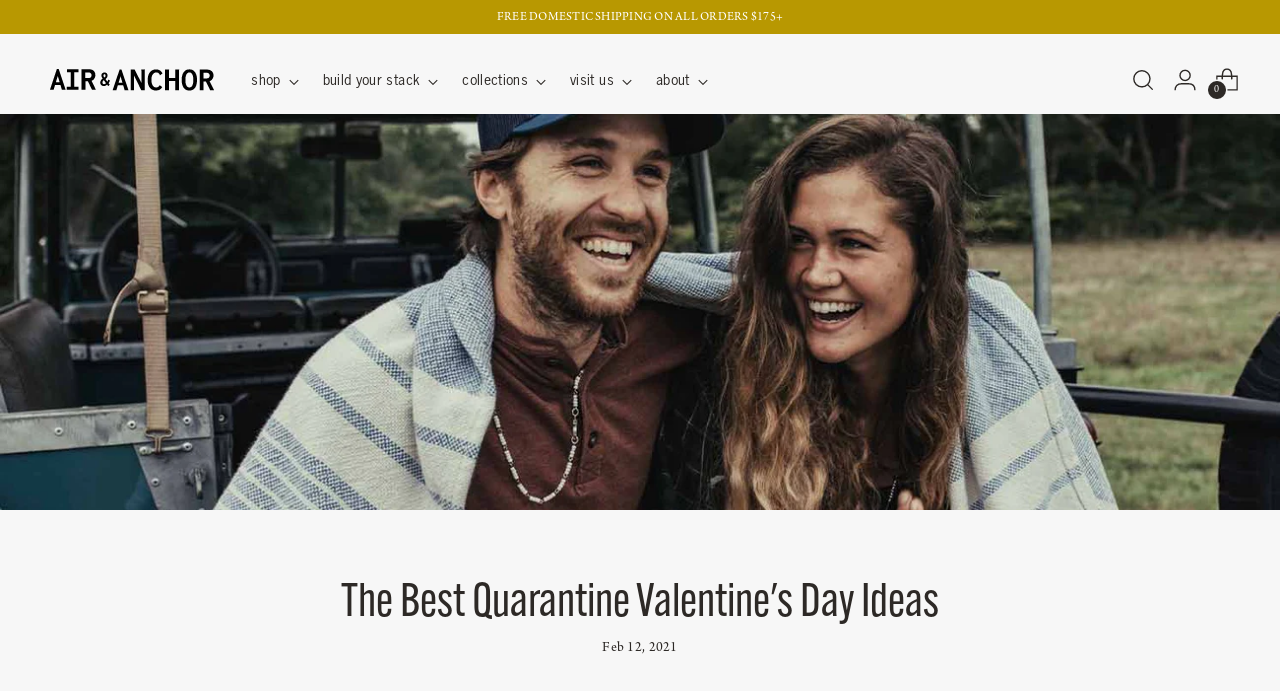

--- FILE ---
content_type: text/css
request_url: https://airandanchor.com/cdn/shop/t/90/assets/legacyCustom.css?v=128012021770928813851763578609
body_size: 1154
content:
/** Shopify CDN: Minification failed

Line 301:2 Expected ")" to end URL token

**/
/*
Custom styles from legacy theme
Usage TBD

*/

/* REBUY custom */
 #rebuy-cart .rebuy-cart__flyout {
	 margin: 0;
	 border-radius: 0;
	 max-width: 400px;
}
 #rebuy-cart .rebuy-cart__flyout-shipping-bar-meter-fill {
	 background: #f66237;
}
 #rebuy-cart .rebuy-button, #rebuy-cart .rebuy-widget .rebuy-button, #rebuy-cart .rebuy-cart__flyout-empty-cart a {
	 color: #f6f3ec;
	 border-width: 2px;
	 /* border-radius: 0;
	 background: #2e577a;
	 border-color: #2e577a; */
	 text-transform: uppercase;
	 font-size: 14px;
	 letter-spacing: 0.2em;
}
 #rebuy-cart .rebuy-cart__flyout-note-toggle {
	 display: flex;
}
 #rebuy-cart .rebuy-widget .rebuy-product-grid.large-carousel .rebuy-product-block, #rebuy-cart .rebuy-recommended-products .rebuy-product-grid.large-carousel .rebuy-product-block {
	 min-height: 90%;
}
 #rebuy-cart .rebuy-cart__flyout-title {
	 color: #2d2927;
	 font-size: 17px;
	 font-weight: inherit;
	 text-align: left;
	 text-transform: none;
}
 .field-title {
	 margin-bottom: 6px;
	 color: #c4c4c4;
}
 .field-title strong {
	 color: #000;
	 text-transform: uppercase;
}
 .color-section {
	 margin-bottom: 21px;
}
 .color-section .field-title {
	 font-size: 15px;
}
 .color-section ul {
	 display: flex;
	 flex-wrap: wrap;
	 list-style: none;
}
 .color-section li {
	 position: relative;
	 font-size: 0;
	 margin-bottom: 17px;
	 margin-right: 15px;
}
 .color-section label {
	 display: inline-block;
	 width: 25px;
	 height: 25px;
	 border: 1px solid #bebebe;
}
 .color-section input {
	 position: absolute;
	 top: 0;
	 left: 0;
	 width: 100%;
	 height: 100%;
	 opacity: 0;
	 cursor: pointer;
}
 .color-section input:checked + label {
	 border-color: #fff;
	 outline: 1px solid #000;
}
 .text-field {
	 margin-bottom: 20px;
}
 .text-field input {
	 width: 106px;
	 padding: 11px 14px;
	 border: 1px solid #bebebe;
}
 .Product__SlideItem--svg {
	 display: flex !important;
	 height: calc(100vh - 130px);
	 padding: 0 38px;
	 align-items: center;
	 background-color: #ebebeb;
}
 .Product__SlideItem--svg .svg-wrapper {
	 position: relative;
	 flex: 0 0 100%;
	 max-width: 100%;
}
 .Product__SlideItem--svg .svg-wrapper > svg {
	 position: absolute;
	 top: 50%;
	 left: 50%;
	 transform: translate(-50%, -50%);
	 width: 100%;
	 height: 100%;
}
 .Product__SlideItem--svg .svg-wrapper canvas {
	 max-width: 100%;
	 height: auto;
}
 .Product__SlideItem--svg svg {
	 width: 100%;
}
 .Product__SlideItem--svg .text-holder {
	 position: absolute;
	 bottom: 3%;
	 left: 0;
	 display: flex;
	 align-items: center;
	 justify-content: center;
	 width: 100%;
	 height: 35%;
	 font-size: 46px;
	 font-weight: 600;
	 text-transform: uppercase;
	 color: #fff;
	 z-index: 1;
}
 .Product__SlideItem--svg .text-holder.white {
	 color: #fff;
}
 .Product__SlideItem--svg .text-holder.black {
	 color: #000;
}
 @media (max-width: 767px) {
	 .Product__SlideItem--svg .svg-wrapper > svg {
		 max-height: 60vh;
	}
}
 .Product__SlideItem--svg .symbol svg {
	 width: 35px;
	 height: 35px;
}
 .Product__SlideItem--svg .symbol path {
	 fill: #fff !important;
}
 .Product__SlideItem--svg .text-holder.black .symbol path {
	 fill: #000 !important;
}
 @media (max-width: 1200px) and (min-width: 1024px) {
	 .Product__SlideItem--svg .text-holder {
		 font-size: 38px;
	}
	 .Product__SlideItem--svg .symbol svg {
		 width: 25px;
		 height: 25px;
	}
}
 @media (max-width: 1100px) and (min-width: 1004px) {
	 .Product__SlideItem--svg .text-holder {
		 font-size: 30px;
	}
	 .Product__SlideItem--svg .symbol svg {
		 width: 20px;
		 height: 20px;
	}
}
 @media (max-width: 1004px) {
	 .Product__SlideItem--svg {
		 height: calc(50vh - 130px);
	}
}
 @media (max-width: 700px) {
	 .Product__SlideItem--svg .text-holder {
		 font-size: 36px;
	}
	 .Product__SlideItem--svg .symbol svg {
		 width: 30px;
		 height: 30px;
	}
}
 @media (max-width: 450px) {
	 .Product__SlideItem--svg .text-holder {
		 font-size: 26px;
	}
	 .Product__SlideItem--svg .symbol svg {
		 width: 20px;
		 height: 20px;
	}
}
/*  .select-wrapper {
	 position: relative;
	 display: flex;
	 width: 200px;
	 max-width: 100%;
	 height: 55px;
	 margin-bottom: 20px;
	 border: 1px solid #000;
	 justify-content: center;
	 align-items: center;
}
 .select-wrapper.selected span {
	 color: #000;
}
 .select-wrapper span {
	 color: #000;
}
 .select-wrapper i {
	 display: inline-block;
	 width: 6px;
	 height: 6px;
	 margin-left: 5px;
	 border-bottom: 1px solid #000;
	 border-right: 1px solid #000;
	 transform: rotate(45deg) translateY(-2px);
}
 .select-wrapper select {
	 position: absolute;
	 top: 0;
	 left: 0;
	 width: 100%;
	 height: 100%;
	 padding: 0 20px;
	 border: 0;
	 -webkit-appearance: none;
	 opacity: 0;
}
 @media (max-width: 400px) {
	 .select-wrapper {
		 width: 100%;
	}
}
 .CartItem .select-wrapper {
	 width: 98px;
	 height: 41px;
	 border: 1px solid #e0dfde;
	 margin: 0;
}
 .CartItem .select-wrapper .current-text {
	 color: #e0dfde;
}
 .CartItem .select-wrapper i {
	 border-bottom-color: #e0dfde;
	 border-right-color: #e0dfde;
}
 .template-cart .select-wrapper {
	 margin: 0 auto;
} */

.important-text {
	 margin-top: 1.6em;
	 margin-bottom: 15px;
	 color: #d73739;
	 font-size: 12px;
}
 .checboxes-wrapper {
	 margin-bottom: 24px;
}
 .checboxes-wrapper .check-field {
	 position: relative;
	 display: flex;
	 margin-bottom: 10px;
	 align-items: center;
	 font-size: 12px;
	 line-height: 1.4;
}
 .checboxes-wrapper input {
	 position: absolute;
	 left: 0;
	 top: 0;
	 width: 16px;
	 height: 100%;
	 opacity: 0;
}
 .checboxes-wrapper .check {
	 position: relative;
	 display: inline-block;
	 flex: 0 0 18px;
	 width: 18px;
	 height: 18px;
	 border: 1px solid #bebebe;
	 margin-right: 10px;
}
 .checboxes-wrapper input:checked + .check:after {
	 content: "";
	 position: absolute;
	 top: 0;
	 left: 0;
	 width: 100%;
	 height: 100%;
	 background: #898989 url({
		{
			"tick.svg"|asset_url
		}
	}
	) no-repeat center center;
	 background-size: 10px 10px;
}
 .flex-row {
	 display: flex;
	 align-items: flex-start;
}
 .flex-row.flex-row--justify {
	 justify-content: space-between;
}
 .flex-row.flex-row--justify > * {
	 flex: 0 1 48%;
	 max-width: 48%;
}
 @media (max-width: 400px) {
	 .flex-row.flex-row--justify {
		 flex-wrap: wrap;
	}
	 .flex-row.flex-row--justify > * {
		 flex: 0 0 100%;
		 max-width: 100%;
	}
}
 .flex-row .ProductForm__AddToCart {
	 height: 56px;
}
 .flex-row .ProductForm__AddToCart[disabled] {
	 color: #bebebe;
}
 .flex-row .ProductForm__AddToCart[disabled]::before {
	 background: #fff;
}
 .Product--customize .Product__Slideshow {
	 padding-top: 23px;
}
 .Product--customize .ProductMeta__Description {
	 border-top: 0;
}
 .Product--customize .Product__SlideItem img {
	 width: 100%;
}
 .Product--customize .Product__SlideItem--mobile {
	 display: none !important;
}
 @media (max-width: 767px) {
	 .Product--customize .Product__SlideItem--mobile {
		 display: block !important;
	}
}
 .symbols-wrapper {
	 position: relative;
	 margin-top: 7px;
	 margin-left: 22px;
}
 .symbols-wrapper.disable a {
	 color: #c4c4c4;
}
 .symbols-wrapper svg {
	 display: block;
	 width: 30px;
	 height: 30px;
}
 .symbols-wrapper ul {
	 display: flex;
	 justify-content: space-between;
	 width: 100px;
	 flex-wrap: wrap;
	 margin: 0;
	 list-style: none;
}
 .symbols-wrapper li {
	 display: flex;
	 justify-content: center;
	 align-items: center;
	 padding: 5px 0;
	 margin-bottom: 5px;
	 flex: 0 0 47%;
	 max-width: 47%;
	 text-align: center;
	 cursor: pointer;
}
 .symbols-wrapper li.active {
	 outline: 1px solid #bebebe;
}
 .symbols-wrapper .symbol-link {
	 font-weight: 600;
	 text-decoration: underline;
}
 .symbols-wrapper .symbol-link:hover {
	 text-decoration: none;
}
 .symbols-wrapper .symbol-popup {
	 position: absolute;
	 top: 100%;
	 left: 0;
	 padding: 5px;
	 background-color: #fff;
	 z-index: 2;
	 border: 1px solid #bebebe;
	 opacity: 0;
	 transform: scale(0);
	 transition: opacity 0.3s, transform 0.3s;
	 transform-origin: 0 0;
}
 .symbols-wrapper .symbol-popup.show {
	 opacity: 1;
	 transform: scale(1);
}
 .mobile-slider {
	 padding-top: 50px;
}
 .mobile-slider .Product__SlideItem {
	 margin-bottom: 0;
}
 @media (max-width: 1004px) {
	 .mobile-slider {
		 padding-top: 0;
	}
}
 @media (max-width: 1004px) {
	 .Product__Slideshow--hide-mobile {
		 display: none !important;
	}
	 .Product--customize .Product__Gallery {
		 margin-bottom: 20px;
	}
	 .Product--customize .Product__SlideItem {
		 width: 100%;
	}
	 .Product--customize .Product__SlideItem--mobile {
		 display: block !important;
	}
	 .Product--customize .Product__Info .Container {
		 display: flex;
		 flex-wrap: wrap;
	}
	 .Product--customize .Product__Info .Container > * {
		 flex: 0 0 100%;
	}
	 .Product--customize .Product__Info .ProductMeta__Description {
		 order: 1;
	}
}
 .section-wrapper-custom {
	 max-width: 100%;
	 overflow: hidden;
}
 .ProductForm--disable .ProductForm__AddToCart {
	 color: #bebebe;
	 pointer-events: none;
}
 .ProductForm--disable .ProductForm__AddToCart:before {
	 display: none;
}
 .pxFormGenerator iframe {
	 min-height: 90vh;
}
 .Button--primary.width-full {
	 width: 100% !important;
}
 .variable-products .ProductItem__ColorSwatchList {
	 display: none !important;
}
/* Variable Products custom - hide color swatch on variable-products collection displays only */
/* Free shipping progress bar style updates */
 #sidebar-cart .Drawer__Content {
	 height: calc(max(100% - 140px,100% - 140px));
	 max-height: calc(max(100% - 180px,100% - 140px));
}
 #fspb-subtotal {
	 padding: 20px 0 0;
}
 #fspb-subtotal p.freeship {
	 margin: 0 auto 5px;
	 font-size: 14px;
}
 #fspb-subtotal meter {
	 margin-bottom: 0;
	 height: 12px !important;
}
 #sidebar-cart #fspb-subtotal {
	 text-align: center;
}
 

--- FILE ---
content_type: text/css
request_url: https://airandanchor.com/cdn/shop/t/90/assets/custom.css?v=158188786365231784551764011859
body_size: 1738
content:
button[type=submit][disabled=disabled]{display:none!important}button[type=submit][disabled=disabled]+.shopify-payment-button,button[type=submit][disabled=disabled]+.shopify-payment-button+.product-form__shop-pay{display:none!important}.btn--secondary.klaviyo-bis-trigger{margin-bottom:25px!important}.product__price-and-ratings.ProductMeta{font-family:var(--font-subheadings);flex-direction:column;align-items:flex-start}body .rebuy-cart__flyout{border-radius:0;margin:0}body .rebuy-cart__flyout-shipping-bar-meter-fill,body .rebuy-cart__progress-bar-meter-fill,body .complete .rebuy-cart__progress-step-icon{background:#111}.rebuy-cart__flyout-item-property-value{font-family:icomoon,var(--font-body)}.product__color-swatches .product__color-swatch{background-repeat:no-repeat!important;background-size:cover!important}.rebuy-widget .powered-by-rebuy{display:none!important}.rebuy-widget .primary-title{font-size:31.5px;font-family:var(--font-subheadings);text-transform:lowercase}.rebuy-widget .flickity-page-dots .dot,body.recharge-customer-portal#recharge-novum.recharge-theme-novum #recharge-te #rc_te-template-wrapper .rebuy-widget .flickity-page-dots .dot,body.recharge-customer-portal#recharge-novum.recharge-theme-novum #shopify-section-footer .rebuy-widget .flickity-page-dots .dot,.rebuy-recommended-products .flickity-page-dots .dot{height:12px!important;width:12px!important;border-radius:12px!important}body#recharge-novum.recharge-customer-portal.recharge-theme-novum #recharge-te #rc_te-template-wrapper .rebuy-button,body#recharge-novum.recharge-customer-portal.recharge-theme-novum #shopify-section-footer .rebuy-button,body#recharge-novum.recharge-customer-portal.recharge-theme-novum #recharge-te #rc_te-template-wrapper .rebuy-widget .rebuy-button,body#recharge-novum.recharge-customer-portal.recharge-theme-novum #shopify-section-footer .rebuy-widget .rebuy-button,body#recharge-novum.recharge-customer-portal.recharge-theme-novum #recharge-te #rc_te-template-wrapper .rebuy-cart__flyout-empty-cart a,body#recharge-novum.recharge-customer-portal.recharge-theme-novum #shopify-section-footer .rebuy-cart__flyout-empty-cart a,.rebuy-button,.rebuy-widget .rebuy-button,.rebuy-cart__flyout-empty-cart a{background:#313d17!important;color:#fff!important;border:1px solid #313D17!important;border-radius:50px!important}body#recharge-novum.recharge-customer-portal.recharge-theme-novum #recharge-te #rc_te-template-wrapper .rebuy-button:hover,body#recharge-novum.recharge-customer-portal.recharge-theme-novum #shopify-section-footer .rebuy-button:hover,body#recharge-novum.recharge-customer-portal.recharge-theme-novum #recharge-te #rc_te-template-wrapper .rebuy-widget .rebuy-button:hover,body#recharge-novum.recharge-customer-portal.recharge-theme-novum #shopify-section-footer .rebuy-widget .rebuy-button:hover,body#recharge-novum.recharge-customer-portal.recharge-theme-novum #recharge-te #rc_te-template-wrapper .rebuy-cart__flyout-empty-cart a:hover,body#recharge-novum.recharge-customer-portal.recharge-theme-novum #shopify-section-footer .rebuy-cart__flyout-empty-cart a:hover,body#recharge-novum.recharge-customer-portal.recharge-theme-novum #recharge-te #rc_te-template-wrapper .rebuy-button:focus,body#recharge-novum.recharge-customer-portal.recharge-theme-novum #shopify-section-footer .rebuy-button:focus,body#recharge-novum.recharge-customer-portal.recharge-theme-novum #recharge-te #rc_te-template-wrapper .rebuy-widget .rebuy-button:focus,body#recharge-novum.recharge-customer-portal.recharge-theme-novum #shopify-section-footer .rebuy-widget .rebuy-button:focus,body#recharge-novum.recharge-customer-portal.recharge-theme-novum #recharge-te #rc_te-template-wrapper .rebuy-cart__flyout-empty-cart a:focus,body#recharge-novum.recharge-customer-portal.recharge-theme-novum #shopify-section-footer .rebuy-cart__flyout-empty-cart a:focus,.rebuy-button:hover,.rebuy-button:focus,.rebuy-widget .rebuy-button:hover,.rebuy-widget .rebuy-button:focus,.rebuy-cart__flyout-empty-cart a:hover,.rebuy-cart__flyout-empty-cart a:focus{background:#8f9289!important;color:#fff!important;border:1px solid #8F9289!important;border-radius:50px!important}.rebuy-product-grid .rebuy-color-swatches .rebuy-color-swatch{width:20px;height:20px;margin:0 5px}.rebuy-color-label,body.recharge-customer-portal#recharge-novum.recharge-theme-novum #recharge-te #rc_te-template-wrapper .rebuy-widget .rebuy-color-label,body.recharge-customer-portal#recharge-novum.recharge-theme-novum #shopify-section-footer .rebuy-widget .rebuy-color-label{margin:0!important;width:20px!important;height:20px!important}.rebuy-color-swatch input+label{border:0!important;border-radius:0}.rebuy-color-swatch input[value="Vintage Gold"]+label{background:url(/cdn/shop/files/vintage-gold.png?v=1033315210385807776) 0 0 no-repeat;background-size:cover}.rebuy-color-swatch input[value="Vintage Silver"]+label{background:url(/cdn/shop/files/vintage-silver.png?v=10761930464647731643) 0 0 no-repeat;background-size:cover}.rebuy-color-swatch input[value="Vintage Gold w/Silver"]+label{background:url(/cdn/shop/files/vintage-gold-w-silver.png?v=8467473184957156788) 0 0 no-repeat;background-size:cover}.rebuy-color-swatch input[value="Vintage Silver w/Gold"]+label{background:url(/cdn/shop/files/vintage-silver-w-gold.png?v=17747588934992795905) 0 0 no-repeat;background-size:cover}.rebuy-color-swatch input[value="14kt Gold"]+label{background:url(/cdn/shop/files/14kt-gold.png?v=1676417266) 0 0 no-repeat;background-size:cover}.rebuy-color-swatch input[value="Crystal / Vintage Gold"]+label{background:url(/cdn/shop/files/crystal-vintage-gold_64x64.png?v=1655924731) 0 0 no-repeat;background-size:cover}.rebuy-color-swatch input[value="Crystal / Vintage Silver"]+label{background:url(/cdn/shop/files/crystal-vintage-silver_64x64.png?v=1655924757) 0 0 no-repeat;background-size:cover}.rebuy-color-swatch input[value="Burgundy Crush / Vintage Gold"]+label{background:url(/cdn/shop/files/burgundy-crush-vintage-gold_64x64.png?v=1661199371) 0 0 no-repeat;background-size:cover}.rebuy-color-swatch input[value="Burgundy Crush / Vintage Silver"]+label{background:url(/cdn/shop/files/burgundy-crush-vintage-silver_64x64.png?v=1661199371) 0 0 no-repeat;background-size:cover}.rebuy-color-swatch input[value="Midnight Blue / Vintage Gold"]+label{background:url(/cdn/shop/files/midnight-blue-vintage-gold_64x64.png?v=1660683194) 0 0 no-repeat;background-size:cover}.rebuy-color-swatch input[value="Midnight Blue / Vintage Silver"]+label{background:url(/cdn/shop/files/midnight-blue-vintage-silver_64x64.png?v=1660683194) 0 0 no-repeat;background-size:cover}.rebuy-color-swatch input[value="Deep Forest / Vintage Gold"]+label{background:url(/cdn/shop/files/deep-forest-vintage-gold_64x64.png?v=1660683194) 0 0 no-repeat;background-size:cover}.rebuy-color-swatch input[value="Deep Forest / Vintage Silver"]+label{background:url(/cdn/shop/files/deep-forest-vintage-silver_64x64.png?v=1660683194) 0 0 no-repeat;background-size:cover}body .rebuy-size-label{border-color:#666;border-radius:0;margin:0 5px;min-width:30px;height:30px;line-height:30px;padding:0 10px}body .rebuy-color-input:checked+.rebuy-color-label{border:1px solid #111!important}.rebuy-size-input:checked+.rebuy-size-label{border-color:#111!important}body .rebuy-widget .rebuy-product-block .rebuy-product-options{display:flex;flex-direction:column;flex-wrap:wrap;margin-top:10px;justify-content:center;align-content:center}@media (max-width:959px){.social-sharing--align-vertical-below .social-sharing__popup{position:relative!important}}@media (max-width: 959px){.header--has-logo .header__logo-link{min-width:150px}}.footer__bottom:not(:last-child),.footer.section{padding-bottom:36px!important}.footer__bottom__logo{margin-top:0!important}@media (min-width:992px){.footer__bottom:not(:last-child){margin-bottom:30px!important}.footer.section{padding-bottom:68px!important}}.ProductMeta__Price.Price{font-family:var(--font-subheadings);font-weight:500}.product__engravement-wrapper-text--red{color:var(--color-text-error)}.product__engravement-wrapper-text+.product__engravement-wrapper-text{margin-top:0}.product__media-item{position:relative}.product__checkbox-wrapper{font-size:14px;margin-top:3px}.product__checkbox-wrapper input,.product__checkbox-wrapper label{transition:opacity .3s}.product__checkbox-wrapper input:disabled,.product__checkbox-wrapper input:disabled~label{opacity:.6;pointer-events:none}.product__media-item-engravement{position:absolute;top:var(--engravement-position-y, 50%);left:var(--engravement-position-x, 50%);transform:translate(-50%,-50%);z-index:2;font-size:calc(min(52px,3.3vw) * var(--engravement-text-scale, 1));font-family:Open Sans,sans-serif;font-weight:300;text-transform:uppercase;white-space:nowrap;color:var(--engravement-color);pointer-events:none}@media (max-width: 959px){.product__media-item-engravement{font-size:calc(7vw * var(--engravement-text-scale, 1))}}.tpo_option-set-wrapper:not(:has(.tpo_option-set-container)){padding:0}.product-badge--engravable{padding:6px 4px 4px;border:0}[data-tooltip]{position:relative;display:inline-block}[data-tooltip] [data-tooltip-element]{position:absolute;bottom:100%;left:50%;z-index:10;width:max-content;max-width:200px;padding:10px 15px;border-radius:10px;border:1px solid #000;background-color:#fff;font-style:normal;font-size:12px;text-align:center;color:var(--color-text);transform:translate(-50%,-10px)}@media (max-width: 959px){[data-tooltip] [data-tooltip-element]{max-width:124px;padding:5px 10px}}[data-tooltip] [data-tooltip-element]:after{content:"";position:absolute;top:100%;left:50%;width:14px;height:14px;margin-top:-6px;border:solid #000;border-width:0 0 1px 1px;background-color:#fff;transform:translate(-50%) rotate(-45deg)}.accordion+.accordion .accordion__inner{border-top:none}.accordion__content img{width:32px;display:inline-block;vertical-align:middle}.complementary-products{display:block;width:100%;overflow:hidden}.complementary-products .carousel__navigation-buttons{justify-content:flex-end;margin-top:10px}@media (max-width: 749px){.complementary-products .carousel__navigation-buttons{justify-content:center}}.complementary-products .carousel__navigation-buttons:has(.carousel__navigation-button--back.swiper-button-lock):has(.carousel__navigation-button--forward.swiper-button-lock){display:none!important}.complementary-products .carousel__navigation-button.swiper-button-lock{visibility:visible}@media (max-width: 719px){.carousel__navigation-buttons{display:flex}}.complementary-products .swiper:not(.swiper-initialized) .swiper-wrapper{display:flex;gap:10px;flex-flow:row nowrap;width:100%}.complementary-products .swiper:not(.swiper-initialized) .swiper-slide{flex:0 0 calc(33.33% - 10px);max-width:calc(33.33% - 10px)}@media (max-width: 749px){.complementary-products .swiper:not(.swiper-initialized) .swiper-slide{flex:0 0 calc(50% - 10px);max-width:calc(50% - 10px)}}.complementary-products:has(.swiper:not(.swiper-initialized)) .swiper-arrows{display:none}@media (max-width:767px){.template-product .product__details .product-form__cart-submit.btn.sticky{cursor:pointer;display:block;height:80px!important;position:fixed;left:0;bottom:0;width:100%;z-index:999999999}.template-product .product__details .product-form__cart-submit.btn.sticky:before{background-color:#313d17}.template-product .product__details .product-form__cart-submit.btn.sticky:after{background-color:#8f9289}}.rebuy-money{font-family:var(--font-subheadings);letter-spacing:var(--subheading-letter-spacing)}.rebuy-product-title,.rebuy-widget .rebuy-product-title-link,.rebuy-recommended-products .rebuy-product-title-link{font-family:var(--font-subheadings);letter-spacing:var(--subheading-letter-spacing);text-transform:lowercase}.rebuy-button,.oke-button{font-family:var(--font-subheadings)}#shopify-section-quick-cart .quick-cart__item-price,#rebuy-cart .rebuy-cart__flyout-item-price .rebuy-money{display:block!important}.rebuy-select,.rebuy-widget .rebuy-select,select.rebuy-select,.rebuy-widget select.rebuy-select,.breadcrumbs__current,.product__label,.rebuy-cart__flyout-item-product-title,.rebuy-cart__flyout-item-product-title:hover,.rebuy-cart__flyout-item-product-title:active,.rebuy-cart__flyout-item-product-title:visited,[data-rebuy-component=cart-items] .rebuy-cart__flyout-item-product-title,[data-rebuy-component=cart-items] .rebuy-cart__flyout-item-product-title:hover,[data-rebuy-component=cart-items] .rebuy-cart__flyout-item-product-title:active,[data-rebuy-component=cart-items] .rebuy-cart__flyout-item-product-title:visited{text-transform:lowercase!important}.final_sale_cbox{font-size:1rem;margin-bottom:24px}.final_sale_cbox .required{color:#f77945}.final_sale_cbox input#confirm-checkbox{position:relative;top:-2px}@media (max-width:767px){.final_sale_cbox{font-size:.9rem}}.btn.btn--primary,.btn.btn--secondary,.btn.btn--tertiary,.shopify-challenge__button{border-radius:50px}.section--buyWith .ProductItem__PriceList.Heading,.section--buyWith .ProductItem .ProductItem__Title{text-align:center;text-transform:lowercase}
/*# sourceMappingURL=/cdn/shop/t/90/assets/custom.css.map?v=158188786365231784551764011859 */


--- FILE ---
content_type: text/css
request_url: https://airandanchor.com/cdn/shop/t/90/assets/modal.css?v=83804687324183950321763578609
body_size: -461
content:
.modal-secondary{position:fixed;top:0;right:0;bottom:0;left:0;z-index:var(--z-index-modal);display:flex;justify-content:center;align-items:center;padding:5rem 1rem;background-color:#0003;opacity:0;pointer-events:none;transition:opacity .2s}.modal-secondary[open]{opacity:1;pointer-events:all}.modal-secondary__dialog{position:relative;max-width:60rem;max-height:calc(100vh - (var(--spacing-3) * 2));background-color:var(--color-background);overflow:hidden}.modal-secondary__content{height:100%}.modal-secondary__close{position:absolute;top:.5rem;right:.5rem;z-index:5}@media screen and (min-width: 990px){.modal-secondary__close{top:1rem;right:1rem}}.modal-secondary-opener small{color:var(--color-text-error);font-style:italic}.modal-secondary-opener small span{display:inline-block;vertical-align:middle;color:var(--color-text)}.modal-secondary-toggle{width:100%;display:block;border:1px solid var(--color-border);padding:10px 15px;text-align:left}
/*# sourceMappingURL=/cdn/shop/t/90/assets/modal.css.map?v=83804687324183950321763578609 */


--- FILE ---
content_type: text/css
request_url: https://airandanchor.com/cdn/shop/t/90/assets/footer.css?v=104445964442435578311765910513
body_size: 288
content:
.footer{padding:10px;font-family:var(--font-subheadings);color:#2d2926}.footer .has-border{padding:0 18px;border:1px solid #2d2926}@media screen and (max-width: 767px){.footer .has-border{padding:0 10px}}.footer .footer__inner{border:1px solid #2d2926}.footer .footer__main{display:flex}@media screen and (max-width: 1023px){.footer .footer__main{display:block}}.footer .footer__main-left{flex:1}.footer .footer__main-right{flex:0 0 50%;display:flex;justify-content:space-between}@media screen and (max-width: 767px){.footer .footer__main-right{display:block}}.footer .footer__main-logo{padding-left:18px}@media screen and (max-width: 767px){.footer .footer__main-logo{padding-left:10px}}.footer .footer__main-logo h2{font-family:var(--font-heading);font-size:36px;font-weight:500;text-transform:uppercase}.footer .footer__main-slogan{padding:18px;font-size:16px;letter-spacing:0px}@media screen and (max-width: 767px){.footer .footer__main-slogan{padding:10px;font-size:14px}}.footer .footer__main-newsletter{display:flex;overflow:hidden;position:relative}.footer .footer__main-newsletter-inner{display:flex;height:100%;padding-left:0}.footer .footer__main-newsletter label{padding:18px;font-family:var(--font-heading);font-size:20px;font-weight:500;text-transform:uppercase}@media screen and (max-width: 767px){.footer .footer__main-newsletter label{padding:10px;font-size:16px}}.footer .footer__main-newsletter .icon-arrow{position:absolute;right:15px;top:50%;transform:translateY(-50%);pointer-events:none}@media screen and (max-width: 767px){.footer .footer__main-newsletter .icon-arrow svg{width:20px}}.footer .footer__main-newsletter>div{flex:1!important}.footer .footer__main-newsletter form>div>div>div>div{display:block!important}.footer .footer__main-newsletter .needsclick{height:100%!important}.footer .footer__main-newsletter form{border:1px solid #2d2926!important}.footer .footer__main-newsletter form>div{min-height:0!important;height:100%!important}.footer .footer__main-newsletter form input{width:100%!important;border:none!important}@media screen and (max-width: 767px){.footer .footer__main-newsletter form input{font-size:14px!important}}.footer .footer__main-newsletter form button{width:40px!important;background:none!important;font-size:0!important;padding:0 12px!important;transition:opacity .3s!important}@media (hover: hover) and (pointer: fine){.footer .footer__main-newsletter form button:hover{opacity:.5!important}}.footer .footer__main-socials ul{display:flex;justify-content:space-between;margin:0;padding:18px 0}@media screen and (max-width: 767px){.footer .footer__main-socials ul{justify-content:space-around;padding:10px 0 8px}}.footer .social-icons .has-label{width:auto;text-transform:uppercase}.footer .social-icons .has-label span{margin-right:5px}.footer .social-icons a{display:flex;justify-content:flex-start;align-items:center;font-family:var(--font-heading);transition:opacity .3s}@media (hover: hover) and (pointer: fine){.footer .social-icons a:hover{opacity:.5}}@media screen and (max-width: 767px){.footer .social-icons a{font-size:0}}.footer .footer-nav{flex:1;padding:18px 0;border:1px solid #2d2926}@media screen and (max-width: 767px){.footer .footer-nav{padding:10px 0}}.footer .footer-nav h3{padding:0 18px 6px;font-family:var(--font-heading);font-size:20px;letter-spacing:0px;text-transform:uppercase;font-weight:500;border-bottom:1px solid #2d2926}@media screen and (max-width: 767px){.footer .footer-nav h3{font-size:16px;padding:0 10px 6px}}.footer .footer-nav ul{margin:0;padding:6px 18px 0;list-style:none;border-top:1px solid #2d2926}@media screen and (max-width: 767px){.footer .footer-nav ul{padding:6px 10px 0}}.footer .footer-nav li{margin-bottom:6px}.footer .footer-nav a{font-size:16px;transition:opacity .3s}@media (hover: hover) and (pointer: fine){.footer .footer-nav a:hover{opacity:.5}}@media screen and (max-width: 1199px){.footer .footer-nav a{font-size:14px}}.footer .footer__bar{display:flex;justify-content:space-between;align-items:center;padding:10px 18px}@media screen and (max-width: 959px){.footer .footer__bar{display:block}}@media screen and (max-width: 767px){.footer .footer__bar{padding:10px}}.footer .footer__bar-copyright{font-family:var(--font-subheadings);font-size:16px}@media screen and (max-width: 959px){.footer .footer__bar-copyright{margin-bottom:10px}}@media screen and (max-width: 767px){.footer .footer__bar-copyright{font-size:14px}}.footer .footer__bar-copyright a{text-decoration:underline}@media (hover: hover) and (pointer: fine){.footer .footer__bar-copyright a:hover{text-decoration:none}}.footer .footer__bar-payment-icons{max-width:400px;display:flex;justify-content:flex-end;flex-wrap:wrap;gap:1px}@media screen and (max-width: 959px){.footer .footer__bar-payment-icons{max-width:100%;justify-content:flex-start}}.footer .footer__bar-payment-icons .payment-icon{margin:4px;display:block;width:40px;height:19px}@media screen and (max-width: 959px){.footer .footer__bar-payment-icons .payment-icon{width:30px}}.footer .footer__bar-payment-icons .icon{width:100%;height:auto}.footer .footer__outer{text-align:right}.footer .footer__outer h2{font-family:var(--font-heading);font-size:36px;font-weight:500;text-transform:uppercase}
/*# sourceMappingURL=/cdn/shop/t/90/assets/footer.css.map?v=104445964442435578311765910513 */


--- FILE ---
content_type: image/svg+xml
request_url: https://airandanchor.com/cdn/shop/files/LOGOSITE2023_a812741e-afd3-4c17-87f2-23f22adc2b20.svg?v=1767203246&width=200
body_size: 786
content:
<svg viewBox="0 0 216.49 37.84" xmlns="http://www.w3.org/2000/svg" data-name="Layer 2" id="Layer_2">
  <defs>
    <style>
      .cls-1 {
        fill: none;
      }

      .cls-1, .cls-2 {
        stroke-width: 0px;
      }
    </style>
  </defs>
  <g data-name="Layer 1" id="Layer_1-2">
    <g>
      <rect height="37.84" width="216.49" class="cls-1"></rect>
      <g>
        <g>
          <path d="m94.45,14.76l-5.01,16.63h-4.46l8.4-24.94h2.15l8.4,24.94h-4.54l-4.93-16.63Zm4.66,10.86h-9.71l.64-3.22h8.32l.76,3.22Z" class="cls-2"></path>
          <path d="m106.66,6.61h4.69l8.4,16.31-.24-16.31h4.38v.36c-.13.16-.22.33-.26.52-.04.19-.06.5-.06.95v22.96h-4.18l-8.67-17.39v17.39h-4.06V6.61Z" class="cls-2"></path>
          <path d="m133.16,31.1c-1.19-.49-2.25-1.24-3.16-2.27-.91-1.03-1.62-2.33-2.13-3.93-.51-1.59-.76-3.48-.76-5.66,0-1.92.2-3.61.6-5.05s.94-2.66,1.61-3.65,1.44-1.78,2.31-2.39c.86-.6,1.76-1.04,2.7-1.3s1.88-.39,2.8-.39c1.88,0,3.48.42,4.8,1.27,1.31.85,2.33,2.04,3.04,3.58l-2.82,2.11-.32.2-.2-.32c.03-.21,0-.41-.06-.6-.07-.18-.21-.46-.42-.84-.59-.72-1.19-1.19-1.81-1.43-.62-.24-1.28-.36-1.97-.36-.77,0-1.5.19-2.19.57s-1.31.95-1.87,1.71c-.56.76-.99,1.7-1.29,2.81-.31,1.12-.46,2.41-.46,3.88s.14,2.68.42,3.8c.28,1.12.66,2.07,1.16,2.85s1.07,1.39,1.75,1.81c.68.42,1.41.63,2.21.63.64,0,1.22-.09,1.77-.28.54-.19,1.04-.48,1.49-.88.45-.4.86-.93,1.23-1.59l3.1,2.31c-.93,1.49-2.01,2.55-3.26,3.18s-2.73.95-4.46.95c-1.35,0-2.62-.24-3.82-.73Z" class="cls-2"></path>
          <path d="m148.08,6.61h4.89v.36c-.16.16-.26.33-.3.52-.04.19-.06.5-.06.95v8.24h7.64V6.61h4.89v.36c-.16.16-.25.33-.28.52-.03.19-.04.5-.04.95v22.96h-4.57v-11.14h-7.64v11.14h-4.54V6.61Z" class="cls-2"></path>
          <path d="m177.28,31.83c-2.04,0-3.74-.5-5.11-1.5-1.37-1-2.4-2.44-3.1-4.34-.7-1.89-1.06-4.19-1.06-6.9s.35-4.92,1.06-6.8c.7-1.88,1.74-3.32,3.1-4.34,1.37-1.01,3.07-1.52,5.11-1.52s3.71.51,5.07,1.52c1.37,1.01,2.4,2.46,3.1,4.34.7,1.88,1.05,4.14,1.05,6.8s-.35,5.01-1.05,6.92c-.7,1.91-1.74,3.35-3.1,4.34-1.37.99-3.05,1.48-5.07,1.48Zm0-3.66c1.01,0,1.86-.33,2.57-1,.7-.67,1.25-1.67,1.63-3.02.38-1.35.58-3.04.58-5.08,0-1.91-.19-3.53-.58-4.87s-.93-2.35-1.63-3.04c-.7-.69-1.56-1.04-2.57-1.04s-1.87.35-2.58,1.04-1.27,1.71-1.65,3.04c-.39,1.34-.58,2.96-.58,4.87,0,2.04.19,3.74.58,5.08.38,1.35.93,2.36,1.65,3.02s1.58,1,2.58,1Z" class="cls-2"></path>
          <path d="m189.73,31.39V6.61h7.84c2.04,0,3.7.3,4.99.9,1.29.6,2.23,1.45,2.84,2.55.61,1.1.92,2.38.92,3.84,0,.9-.19,1.8-.58,2.71s-.92,1.71-1.61,2.43c-.69.72-1.51,1.26-2.47,1.63l5.33,10.74h-4.73l-5.01-10.3h-2.98v10.3h-4.54Zm4.54-14.04h3.62c1.27,0,2.23-.3,2.86-.89.64-.6.96-1.41.96-2.45,0-.66-.14-1.25-.42-1.77-.28-.52-.7-.94-1.27-1.25-.57-.32-1.28-.48-2.13-.48h-3.62v6.84Z" class="cls-2"></path>
        </g>
        <path d="m79.54,26.51l-1.25-1.88c-.34.39-.72.71-1.13.98-.42.26-.86.46-1.34.61-.48.14-.97.22-1.48.22-.87,0-1.62-.18-2.26-.53s-1.13-.84-1.48-1.46c-.35-.62-.52-1.3-.52-2.04,0-.51.06-.99.19-1.46.13-.46.31-.91.55-1.34.24-.43.54-.83.9-1.19s.79-.69,1.26-.98c-.56-.68-.97-1.32-1.21-1.94-.25-.62-.37-1.25-.37-1.89,0-.49.1-.95.31-1.37.2-.42.48-.79.84-1.1s.76-.55,1.22-.72c.46-.17.93-.25,1.43-.25.73,0,1.36.17,1.9.49.53.33.95.76,1.25,1.28.3.52.45,1.08.45,1.67,0,.49-.06.95-.18,1.38-.12.43-.29.83-.52,1.19-.23.36-.5.7-.79,1s-.63.58-1.01.84l2.3,3.17c.12-.17.23-.34.34-.52s.21-.36.31-.54c.09-.18.17-.36.22-.54.05-.18.08-.35.1-.52,0-.08,0-.16.03-.23.02-.07.06-.14.13-.23l2.04,1.43c-.17.39-.35.75-.55,1.08-.2.33-.39.64-.59.94-.2.3-.4.59-.62.87l1.43,1.86-1.89,1.71Zm-4.97-2.32c.29,0,.57-.05.84-.15.27-.1.53-.25.79-.44.25-.19.5-.41.74-.66l-2.6-3.62c-.25.18-.48.38-.69.59-.2.21-.37.44-.5.68-.13.24-.23.5-.29.76-.07.26-.1.53-.1.8,0,.3.04.58.13.83.08.25.21.47.37.64.16.18.35.32.56.42.21.1.46.15.75.15Zm.38-7.97c.25-.13.48-.29.66-.47.19-.18.34-.38.47-.61s.23-.46.29-.69c.07-.24.1-.47.1-.71,0-.37-.11-.7-.32-1s-.52-.44-.93-.44c-.27,0-.51.07-.73.2-.21.13-.37.31-.48.52s-.17.43-.17.67c0,.22.04.47.11.75.08.28.2.56.37.86.17.29.37.6.61.92Z" class="cls-2"></path>
        <path d="m18.96,14.33l-5.01,16.63h-4.46L17.89,6.01h2.15l8.4,24.94h-4.54l-4.93-16.63Zm4.66,10.86h-9.71l.64-3.22h8.31l.76,3.22Z" class="cls-2"></path>
        <path d="m29.8,30.96v-3.62h4.85V9.79h-4.58v-3.62h13.69v3.62h-4.85v17.55h5.05v3.62h-14.16Z" class="cls-2"></path>
        <path d="m47.62,30.96V6.17h7.84c2.04,0,3.71.3,4.99.9,1.29.6,2.24,1.45,2.85,2.55.61,1.1.92,2.38.92,3.84,0,.9-.19,1.8-.58,2.71s-.92,1.71-1.61,2.43c-.69.72-1.51,1.26-2.47,1.63l5.33,10.74h-4.73l-5.01-10.3h-2.99v10.3h-4.53Zm4.53-14.04h3.62c1.27,0,2.23-.3,2.86-.89.64-.6.95-1.41.95-2.45,0-.66-.14-1.25-.42-1.77s-.7-.94-1.27-1.25c-.57-.32-1.28-.48-2.13-.48h-3.62v6.84Z" class="cls-2"></path>
      </g>
    </g>
  </g>
</svg>

--- FILE ---
content_type: text/plain
request_url: https://www.google-analytics.com/j/collect?v=1&_v=j102&a=824724622&t=pageview&_s=1&dl=https%3A%2F%2Fairandanchor.com%2Fblogs%2Fanchored-moments%2Fthe-best-quarantine-valentines-day-ideas&ul=en-us%40posix&dt=The%20Best%20Quarantine%20Valentine%27s%20Day%20Ideas%20%E2%80%93%20Air%20%26%20Anchor&sr=1280x720&vp=1280x720&_u=YEBAAEABAAAAACAAI~&jid=1875070322&gjid=1940136538&cid=536789331.1768605873&tid=UA-160442948-1&_gid=1770297298.1768605873&_r=1&_slc=1&gtm=45He61e1n91NC6N2HPFv9168859888za200zd9168859888&gcd=13l3l3l3l1l1&dma=0&tag_exp=102015666~103116026~103200004~104527906~104528501~104684208~104684211~105391253~115938466~115938469~115985660~116185181~116185182~116744867~117041587&z=2034484379
body_size: -451
content:
2,cG-7N66C3GRQH

--- FILE ---
content_type: text/javascript
request_url: https://airandanchor.com/cdn/shop/t/90/assets/tooltip.js?v=129955257839167689971763578609
body_size: -422
content:
const tooltipsTriggers=document.querySelectorAll("[data-tooltip]");tooltipsTriggers.forEach(tooltipTrigger=>{tooltipTrigger.addEventListener("mouseenter",()=>openTooltip(tooltipTrigger)),tooltipTrigger.addEventListener("mouseleave",()=>closeTooltip(tooltipTrigger))});function openTooltip(tooltipTrigger){const tooltipContent=tooltipTrigger.dataset.tooltipText;if(!tooltipContent)return;const tooltip=generateTooltip(tooltipContent);tooltipTrigger.appendChild(tooltip),tooltipTrigger.classList.add("is-open-tooltip")}function closeTooltip(tooltipTrigger){const tooltipElement=tooltipTrigger.querySelector("[data-tooltip-element]");tooltipElement&&(tooltipElement.remove(),tooltipTrigger.classList.remove("is-open-tooltip"))}function generateTooltip(content){const tooltip=document.createElement("span");return tooltip.setAttribute("data-tooltip-element",""),tooltip.textContent=content,tooltip}
//# sourceMappingURL=/cdn/shop/t/90/assets/tooltip.js.map?v=129955257839167689971763578609


--- FILE ---
content_type: text/javascript
request_url: https://airandanchor.com/cdn/shop/t/90/assets/rebuy-cart-customize.js?v=7041102597043134671763578609
body_size: -332
content:
document.addEventListener("rebuy:cart.change",event=>removeCustomEngravingProduct(event.detail.cart.getItems()));const removeCustomEngravingProduct=items=>{const engravingProducts=[];items.forEach(item=>{if(!item.properties._engraving_id)return;if(items.find(cartItem=>cartItem.properties._engraving_id&&cartItem.key!==item.key&&cartItem.properties._engraving_id===item.properties._engraving_id)){engravingProducts.filter(engravingProduct=>engravingProduct.properties._engraving_id!=item.properties._engraving_id);return}engravingProducts.push(item)}),engravingProducts.forEach(engravingProduct=>window.Rebuy.Cart.removeItem(engravingProduct))};
//# sourceMappingURL=/cdn/shop/t/90/assets/rebuy-cart-customize.js.map?v=7041102597043134671763578609


--- FILE ---
content_type: text/javascript
request_url: https://airandanchor.com/cdn/shop/t/90/assets/modal.js?v=175602113414987783591763578609
body_size: -433
content:
class ModalOpener extends HTMLElement{constructor(){super();const button=this.querySelector("button");button&&button.addEventListener("click",()=>{const modal=document.querySelector(this.getAttribute("data-modal"));modal&&modal.show(button)})}}customElements.define("modal-opener",ModalOpener);class ModalDialog extends HTMLElement{constructor(){super(),this.dialogHolder=this.querySelector('[role="dialog"]'),this.querySelectorAll('[id^="ModalClose-"]').forEach(btn=>btn.addEventListener("click",this.hide.bind(this,!1))),this.addEventListener("keyup",event=>{event.code?.toUpperCase()==="ESCAPE"&&this.hide()}),this.addEventListener("click",event=>{event.target===this&&this.hide()})}connectedCallback(){this.moved||(this.moved=!0,document.body.appendChild(this))}show(){this.setAttribute("open",""),document.body.style.overflow="hidden",this.querySelector('input[type="text"], textarea')?.focus()}hide(){this.removeAttribute("open"),document.body.style.overflow=""}}customElements.define("modal-dialog",ModalDialog);
//# sourceMappingURL=/cdn/shop/t/90/assets/modal.js.map?v=175602113414987783591763578609


--- FILE ---
content_type: text/javascript
request_url: https://airandanchor.com/cdn/shop/t/90/assets/custom.js?v=62518721974259444581763578609
body_size: 32
content:
document.addEventListener("product:variant-change",function(evt){const variant=evt.detail.variant,klaviyoBIS=document.querySelector(".klaviyo-bis-trigger");if(!klaviyoBIS)return;klaviyoBIS.style.display=variant.available?"none":"",document.querySelectorAll(".draw-circle").forEach(img=>{const src=img.getAttribute("src");img.setAttribute("src",src)});const lottiePlayer=document.querySelectorAll(".product__chip.selected lottie-player")[0];lottiePlayer.pause(),lottiePlayer.seek(0),lottiePlayer.play()}),(()=>{if(customElements.get("complementary-products"))return;class ComplementaryProducts extends HTMLElement{constructor(){super(),this.slider=null,this.options={}}connectedCallback(){this.initSlider()}initSlider(){this.querySelector("[data-slider]")&&(this.options={navigation:{prevEl:this.querySelector("[data-prev]"),nextEl:this.querySelector("[data-next]")},slidesPerView:this.getAttribute("data-mobile-products-per-view"),spaceBetween:10,breakpoints:{750:{slidesPerView:this.getAttribute("data-products-per-view")}}},this.hasAttribute("data-autoplay")&&(this.options.autoplay={delay:this.dataset.autoplaySpeed}),import(flu.chunks.swiper).then(({Swiper,Navigation,Autoplay})=>{this.options.modules=[Navigation,Autoplay],this.slider=new Swiper(this.querySelector("[data-slider]"),this.options)}))}}customElements.define("complementary-products",ComplementaryProducts)})(),function(){let observer;function initStickyButton(){const btn=document.querySelector(".template-product .product__details .product-form__cart-submit.btn");if(!btn)return;let sentinel=document.querySelector("#sticky-sentinel");sentinel||(sentinel=document.createElement("div"),sentinel.id="sticky-sentinel",sentinel.style.width="1px",sentinel.style.height="1px",btn.parentNode.insertBefore(sentinel,btn)),observer&&observer.disconnect(),observer=new IntersectionObserver(([entry])=>{entry.boundingClientRect.bottom<0?btn.classList.add("sticky"):btn.classList.remove("sticky")},{threshold:0}),observer.observe(sentinel)}window.addEventListener("DOMContentLoaded",initStickyButton),window.addEventListener("resize",initStickyButton)}();
//# sourceMappingURL=/cdn/shop/t/90/assets/custom.js.map?v=62518721974259444581763578609
